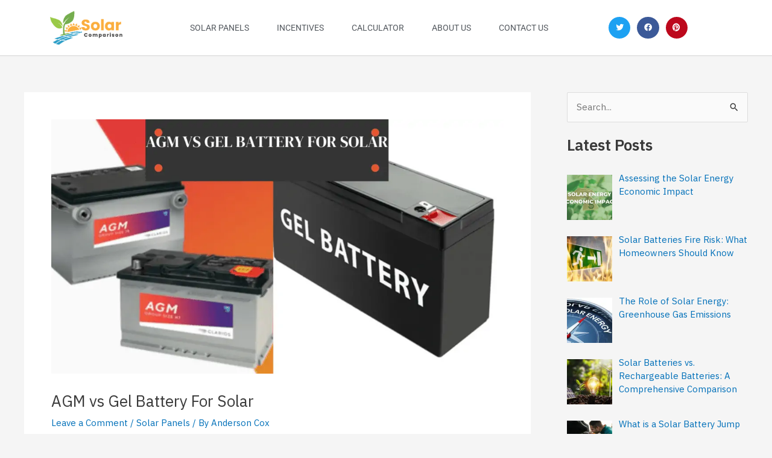

--- FILE ---
content_type: text/css; charset=utf-8
request_url: https://solarcomparison.net/wp-content/cache/min/1/wp-content/plugins/solar-wizard-lite/css/style.css?ver=1768944678
body_size: 5157
content:
.sw_form_wrapper{text-align:center;position:relative;margin:0 auto;max-width:1140px;border:5px solid #f7931e;padding:25px;box-shadow:0 0 0 1px #000;width:100%}.sw_form_wrapper *{outline:none!important;box-sizing:border-box}.sw_form{display:none}.sw_form_wrapper fieldset:not(:first-of-type){display:none}.sw_form_wrapper .sw_progress{margin-top:20px}.sw_form_wrapper .sw_progress .step-count{margin:0 0 15px 0}.sw_form_wrapper h2{margin:0 0 20px 0;font-size:36px}.sw_form_wrapper .fields{max-width:800px;margin:0 auto}.sw_form_wrapper .fields div.input{display:inline-block;width:100%;max-width:380px}.sw_form_wrapper .group em{margin:20px 0 0 0;display:block}.sw_form_wrapper .fields .group.g-flex{display:flex;align-items:center;justify-content:space-between;gap:20px}.sw_form_wrapper .fields .group.g-flex .group-field{flex:2 1 auto}.sw_form_wrapper .fields .group.g-flex .group-field .group:last-child{margin:0}.sw_form_wrapper .fields .group.g-flex.stretch{align-items:stretch}.sw_form_wrapper .button-arrow-right{width:0;height:0;border-top:25px solid transparent;border-bottom:25px solid transparent;border-left:30px solid #fff}.sw_form.wizard_lite .hide_wizard_lite{display:none}.arrow-btn{position:relative;min-width:30px;min-height:50px}.arrow-btn:after{position:absolute;content:"";top:0;left:0;width:0;height:0;border-top:25px solid transparent;border-bottom:25px solid transparent;border-left:30px solid #fff}.sw_form_wrapper .sw-badge{background:orange;text-align:center;display:inline-block;padding:8px 15px;border-radius:10px;color:#fff}.sw_form_wrapper .flexbox .sw-badge{align-items:center;display:flex;flex-direction:column;justify-content:center}.sw_form_wrapper .sw-badge span{font-weight:700;font-size:35px;color:#fff;display:block;line-height:1}.sw_form_wrapper .inside-button-arrow-left{width:0;height:0;border-top:10px solid transparent;border-bottom:10px solid transparent;border-right:14px solid #fff;display:inline-block;margin:10px 4px 0 0}.action-button.inside-button-arrow-right{position:relative;padding-right:50px!important}.inside-button-arrow-right:after{width:0;height:0;border-top:13px solid transparent;border-bottom:13px solid transparent;border-left:20px solid #fff;display:inline-block;margin:0 0 0 6px;vertical-align:sub;position:absolute;right:15px;top:0;content:"";bottom:0;margin:auto}.sw_form_wrapper label.bolder{font-weight:700;font-size:18px;margin:0 0 5px 0}.sw_form_wrapper label.bolder .sym{color:#1d5688}.sw_form_wrapper .input-box{display:flex;width:100%;gap:15px;align-items:stretch;justify-content:center}.sw_form_wrapper .input-box.sel-wizard-space-box{gap:30px}.sw_form_wrapper .input-box.sel-wizard-space-box .sel-input-box{flex:100%}.sw_form_wrapper .input-box.sel-wizard-space-box .select-wizard-btn{margin-right:-60px!important}.sw_form_wrapper .input-box input{margin:0}.sw_form_wrapper .input-box button.arrow-btn,.sw_form_wrapper .input-box button.arrow-btn:hover{background:none;border:none;margin:0;cursor:pointer}.sw_form_wrapper .fields .group.checkbox label{display:flex;text-align:justify;font-size:14px;line-height:18px;align-items:center;justify-content:center}.sw_form_wrapper .fields .group.checkbox label input[type="checkbox"]{margin:0 10px 0 0;height:34px;width:50px;position:static!important}.sw_form_wrapper .radio-round{position:relative;width:26px;height:26px}.sw_form_wrapper .radio-round label{display:none;height:26px;width:26px}.sw_form_wrapper .radio-round label:after{border:1px solid #ABC9C1;border-top:none;border-right:none;content:"";height:6px;left:6px;opacity:0;position:absolute;top:7px;transform:rotate(-45deg);width:12px}.sw_form_wrapper .fields .group.commercial-text{margin:inherit;padding:inherit}.sw_form_wrapper .radio-round input[type="radio"]{visibility:hidden;width:auto!important}.sw_form_wrapper .radio-round input[type="radio"]:checked+label{background-color:#fff;border-color:#ABC9C1}.sw_form_wrapper .radio-round input[type="radio"]:checked+label:after{opacity:1}.sw_form_wrapper .flexbox{display:flex;align-items:stretch;justify-content:center;gap:15px}.sw_form_wrapper .flexbox.sw-flex-wrap{flex-wrap:wrap}.sw_form_wrapper fieldset.battery-slide h3{margin:10px 0 0 0!important;font-size:20px!important}.sw_form_wrapper fieldset.battery-slide svg{height:80px}.sw_form_wrapper label.bolder.battery-label{margin:0 0 10px 0}.sw_form_wrapper fieldset.calculate-panel svg{height:80px}.sw_form_wrapper fieldset.calculate-panel .have-an-ev-section .box h3{margin-bottom:15px}.sw_form_wrapper fieldset.calculate-panel .have-an-ev-section .box{padding-top:0;padding-bottom:0}.sw_form_wrapper fieldset.calculate-panel .box input[type="number"]{max-width:250px;margin:0 auto;display:table}.sw_form_wrapper fieldset.calculate-panel .sw-one-line-flex{align-items:center}.sw_form_wrapper fieldset.calculate-panel .sw-one-line-flex svg{height:auto;width:100px}.sw_form_wrapper fieldset.calculate-panel .sw-one-line-flex p{margin:0;white-space:nowrap;font-size:20px}.sw_form_wrapper fieldset.battery-slide .box{display:flex;align-items:center;flex-wrap:wrap;justify-content:center;flex-direction:column}.sw_form_wrapper .flexbox.gap-30{gap:30px}.sw_form_wrapper .flexbox .ev_daily_kwh p{margin:0}.sw_form_wrapper .flexbox .ev_daily_kwh p:first-child{font-size:30px!important}.sw_form_wrapper .flexbox .ev_daily_kwh p:first-child span{font-weight:700}.sw_form_wrapper .max-width-box{max-width:250px;margin:0 auto}.sw_form_wrapper .max-width-box .flexbox{justify-content:flex-start}.sw_form_wrapper .max-width-box label.flexbox{font-size:16px;text-align:left;line-height:1.2}.sw_form_wrapper label.flexbox{align-items:center;margin-bottom:10px}.sw_form_wrapper .box{background:#FFF;border:1px solid #f79420;position:relative;cursor:pointer;border-radius:10px;padding:20px 10px;min-height:140px;height:100%}.sw_form_wrapper .box.no-border{border:none;cursor:auto}.sw_form_wrapper .box.no-bg{background:#FFF}.sw_form_wrapper .box.no-bg:hover{background:#FFF}.sw_form_wrapper .box .image{text-align:center}.sw_form_wrapper .box .image svg{max-width:100%;margin:0 auto;max-height:150px;min-height:50px}.solwzd-position-static{position:static!important}.sw_form_wrapper fieldset.\33 _1 svg .st0{fill:#fff}.sw_form_wrapper .b-storage{display:none}.sw_form_wrapper .flexbox.five .box{width:18%}.sw_form_wrapper .box .radio-round{position:absolute;right:28px;top:28px}.sw_form_wrapper .box:hover,.sw_form_wrapper .box.active{background:#f2f2f2}.sw_form_wrapper .box h3{text-align:center;font-size:24px;font-weight:400;margin:20px 0 0 0;line-height:1.2}.sw_form_wrapper .box img{width:auto;margin:0 auto 20px;display:table}.sw_form_wrapper .box .image-box{margin-bottom:30px;position:relative}.sw_form_wrapper .box .image-box a{position:absolute;right:10px;bottom:10px;background:rgba(247,248,250,.9);border-radius:99px;width:40px;height:40px;line-height:40px;text-align:center;color:#111}.sw_form_wrapper .box .image-box a:hover{background:#fff}body .sw_form_wrapper div.percentage-offset-range{margin-bottom:50px;margin-top:50px;text-align:center}label.percentage-value-label.bolder{text-align:center;margin:40px 0 0 0!important;display:inline-block}.sw-col.mb3.gapw{gap:120px;margin-top:-22px;z-index:999;position:relative}.sw-col.mb3.gapw p{margin:0}.sw-col.mb3.gapw ul{list-style-position:inside}.sw_form_wrapper .percentage-offset-range span.ui-slider-handle.ui-state-default.ui-corner-all{border:none;border-radius:10px;height:0;width:10px;top:-14px}.sw_form_wrapper .reason-list ul{padding:0 0 0 20px;list-style-position:outside}.sw_form_wrapper div.slider-range,.sw_form_wrapper div.percentage-offset-range,.sw_form_wrapper div.ev-battery-slider-range{background:#f7931e;border:1px solid #f7931e;border-radius:20px;margin-top:80px;margin-bottom:10px}.sw_form_wrapper fieldset.calculate-panel div.ev-battery-slider-range{margin-top:60px}.sw_form_wrapper .ui-slider .ui-slider-handle:before,.sw_form_wrapper .ui-slider .ui-slider-handle:after{display:none}.sw_form_wrapper span.ui-slider-handle.ui-state-default.ui-corner-all{background:none;border:none;border-radius:0;height:0em;width:0em;top:-.9em}.sw_form_wrapper .sw-col{display:flex;gap:20px;width:100%;margin:0 auto;max-width:800px}.mb3{margin-bottom:30px!important}.sw_form_wrapper .sw-col .half.panel-image{padding:15px;text-align:center;align-items:center}.sw_form_wrapper .sw-col .half{width:100%;padding:15px}.loader-wait:after{position:absolute;content:"";background:rgba(0,0,0,.3);height:100%;width:100%;left:0;top:0;color:#fff;text-align:center;margin:auto;vertical-align:middle;z-index:2}.loader-wait{position:relative}.panel-results .loader{position:absolute;left:0;right:0;bottom:0;top:0;margin:auto!important;z-index:3}.fields.slider-box.commercial-text,.fields.slider-box.residential-text{margin:0 auto}.sw_form_wrapper .clear{clear:both}.system-result ul{list-style-position:outside;padding-left:20px;margin:0}.sw_form_wrapper div.slider-range .valuebox,.sw_form_wrapper div.percentage-offset-range .valuebox,.sw_form_wrapper div.ev-battery-slider-range .valuebox{position:absolute;top:-47px;right:0;width:100px;text-align:center;left:-38px;margin:auto;color:#fff;font-family:"Raleway";font-size:26px;font-weight:100;border-radius:5px;line-height:45px;background-color:#1d5688}.sw_form_wrapper div.slider-range .valuebox:after,.sw_form_wrapper div.percentage-offset-range .valuebox:after,.sw_form_wrapper div.ev-battery-slider-range .valuebox:after{content:'';position:absolute;top:100%;left:50%;margin-left:-15px;width:0;height:0;border-top:solid 15px #1d5688;border-left:solid 15px transparent;border-right:solid 15px transparent}.sw_form_wrapper .fields .group .sw_monthly_bill{border:none!important;color:#1d5688;width:100px;font-size:26px;font-weight:700;padding:0;height:auto;margin:0!important}.sw_form_wrapper .wizard_options{display:flex;align-items:flex-start;justify-content:center;margin:30px 0}.sw_form_wrapper .wizard_options .opts{flex:1 1 0%;text-align:center;padding:10px}.sw_form_wrapper .wizard_options .opts .icon svg{width:100px;height:100px}.sw_form_wrapper .wizard_options .opts p{font-size:16px}.sw_form_wrapper .wizard_options .opts .icon{margin:0 auto 15px auto}.sw_form_wrapper span.blank{border-bottom:1px solid #000}.sw_form_wrapper input.action-button[type=submit]{margin:0 auto 0!important}.sw_form_wrapper fieldset{padding:0}.sw_form_wrapper h3.text-center{margin:50px 0}.sw_form_wrapper .text-center{text-align:center}.sw_form_wrapper .text-right{text-align:right}.sw_form_wrapper .text-center img{margin:15px auto;float:none}.sw_form_wrapper .result.text-center{line-height:30px;font-size:22px}.sw_form_wrapper .text-title p{font-size:22px;margin-bottom:15px;line-height:1.2}.sw_form_wrapper p{font-size:16px;margin-bottom:15px;line-height:1.2}.sw_form_wrapper .text-title{margin-bottom:15px}.sw_form_wrapper .wizard-logo{max-width:400px;width:100%}fieldset.calculate-cost-final .waiting-card img{max-width:400px;width:100%}.sw_form_wrapper .text-title h3{font-size:1.75rem}.sw_form_wrapper .text-title h4{font-size:1.5rem}.sw_form_wrapper fieldset{border:0 none;border-radius:.5rem;box-sizing:border-box;width:100%;margin:0;text-align:left;position:relative;z-index:0}.sw_form_wrapper .learn_more_about_battery{margin-top:10px}.sw_form_wrapper label.bolder.battery-lable{margin-bottom:10px;font-weight:400}.sw_form_wrapper fieldset .form-card{text-align:left;color:#000}.sw_form_wrapper fieldset .btn-box{text-align:left}.sw_form_wrapper input[type=text],.sw_form_wrapper input[type=email],.sw_form_wrapper input[type=number],.sw_form_wrapper input[type=tel],.sw_form_wrapper textarea{border:1px solid #000;border-radius:0;width:100%;box-sizing:border-box;font-size:18px;line-height:22px;color:#111;padding:5px 15px;background:none;height:50px}.sw_form_wrapper input[type=file]{width:100%}.sw_form_wrapper input.datepicker{border-width:0 0 1px 0px!important}.sw_form_wrapper input[name="confirmaddress"]{border:none;border-bottom:1px solid;margin:0 0 20px 0;text-align:center}.sw_form_wrapper [type=checkbox]{width:30px;height:30px;flex:none}.sw_form_wrapper .fields .group label{margin:0 0 9px 0;display:block}.sw_form_wrapper span.help-inline-error,.sw-launcher span.help-inline-error{color:red;margin:5px 0 0 0;display:block;font-size:12px;text-align:center;clear:both}.sw_form_wrapper select{margin:0}.sw_form_wrapper label.upload_file_label{display:flex!important;font-size:18px;align-items:center;line-height:1;margin:0 0 10px 0}.sw_form_wrapper .upload_file_label svg{width:40px;height:40px;margin:0 15px 0 0;vertical-align:middle;display:inline-block}.sw_form_wrapper .hidden{display:none!important}.sw_form_wrapper fieldset .fixed{position:absolute;top:-5px;right:-5px;width:100%;text-align:right;z-index:-2;line-height:20px}.sw_form_wrapper .padding-box-top .action-button-previous{margin-bottom:50px}.sw_form_wrapper fieldset .fixed span,.sw_form_wrapper fieldset .fixed p{display:block;font-size:12px;color:#f7931e;font-weight:700;margin:0}.sw_form_wrapper fieldset .fixed p{margin:0 0 5px 0}.sw_form_wrapper fieldset .fixed span span,.sw_form_wrapper fieldset .fixed p span{display:inline-block}.sw_form_wrapper .loader{border:5px solid #f3f3f3;border-radius:50%;border-top:5px solid #f7931e;width:20px;height:20px;-webkit-animation:spin 2s linear infinite;animation:spin 2s linear infinite;margin:15px auto 0}.sw_form fieldset ul{line-height:1.5;padding:0 0 0 20px}body .sw-col.mb3.gapw ul{list-style-position:outside;padding-left:20px}.sw_form_wrapper .progress-values small span{font-weight:700}@-webkit-keyframes spin{0%{-webkit-transform:rotate(0deg)}100%{-webkit-transform:rotate(360deg)}}@keyframes spin{0%{transform:rotate(0deg)}100%{transform:rotate(360deg)}}.sw_form_wrapper .action-button{font-family:'Roboto';background:#f7931e;font-weight:400;color:#fff;border:0 none;border-radius:0;cursor:pointer;padding:5px 25px;min-width:100px;margin:15px auto 0;display:table;font-size:20px}.sw_form_wrapper .action-button.max-250{padding:5px 35px;margin-top:0}.sw_form_wrapper .action-button.calculate-cost{margin:auto;display:flex;align-items:center;max-height:88px;justify-content:center;min-width:180px}.sw_form_wrapper .action-button.hidden,.sw_form_wrapper .action-button-previous.hidden{display:none}.sw_form_wrapper .dflex{display:flex;align-items:flex-end}.sw-align-bottom{align-items:flex-end!important}.sw_form_wrapper .dflex input[type="checkbox"]{margin:0 0 0 15px}.sw_form_wrapper .action-button:hover,.sw_form_wrapper .action-button:focus{box-shadow:0 0 0 2px white,0 0 0 3px #f7931e}.sw_form_wrapper .action-button-previous{background:#b3b3b3;font-weight:700;color:#fff;border:0 none;cursor:pointer;padding:0;margin:0 0 0 0;border-radius:50%;height:40px;width:40px;font-size:21px;line-height:40px;z-index:9999;top:20px}.sw_form_wrapper .action-button-previous:hover,.sw_form_wrapper .action-button-previous:focus{box-shadow:0 0 0 2px white,0 0 0 3px #616161}.sw_form_wrapper select.list-dt{border:none;outline:0;border-bottom:1px solid #ccc;padding:2px 5px 3px 5px;margin:2px}.sw_form_wrapper select.list-dt:focus{border-bottom:2px solid skyblue}.sw_form_wrapper .card{z-index:0;border:none;border-radius:.5rem;position:relative}.sw_form_wrapper .fs-title{font-size:25px;color:#2C3E50;margin-bottom:10px;font-weight:700;text-align:left}.sw_form_wrapper .radio-group{position:relative;margin-bottom:25px}.sw_form_wrapper .radio{display:inline-block;width:204;height:104;border-radius:0;background:lightblue;box-shadow:0 2px 2px 2px rgba(0,0,0,.2);box-sizing:border-box;cursor:pointer;margin:8px 2px}.sw_form_wrapper .radio:hover{box-shadow:2px 2px 2px 2px rgba(0,0,0,.3)}.sw_form_wrapper .radio.selected{box-shadow:1px 1px 2px 2px rgba(0,0,0,.1)}.sw_form_wrapper .fit-image{width:100%;object-fit:cover}.sw_form_wrapper .progressbar{margin-bottom:30px;overflow:hidden;width:100%;display:flex;border-radius:99px 99px 99px 99px;margin:0;padding:0}.sw_form_wrapper .progressbar .active{color:#000}.sw_form_wrapper .progressbar li{list-style-type:none;font-size:12px;width:100%;height:10px;float:left;position:relative;background:#E8EFF1;margin:0 1px}.sw_form_wrapper .progressbar li.active{background:#1DC3A6}.pac-container{z-index:9999999999999}.system-result .top{position:absolute;left:100px;top:10px;display:flex;align-items:center;font-weight:400;gap:30px;font-size:40px}.system-result .top svg{width:80px}.system-result .flexbox{text-align:left;align-items:center;border:3px solid #000;padding:20px;font-size:24px;line-height:1.5rem;justify-content:flex-start}.sw_form_wrapper .system-result .flexbox p{font-size:24px}.system-result .flexbox.no-gap{border-left-width:2px;align-items:center;justify-content:end;padding:0;border-top:0;gap:0;border-right-width:2px;align-items:stretch}.system-result .flexbox.no-gap .flex-box{display:flex;align-items:center;border-left:2px solid #000;border-right:2px solid #000;width:100%;justify-content:center;padding:10px;font-size:22px;color:#000;line-height:1.2;gap:20px}.system-result .flexbox.no-gap .flex-box svg{width:95px}.system-result .flexbox div.image svg{width:150px}.sw_form_wrapper .check-box label{cursor:pointer;display:flex!important;flex-direction:row;align-items:center;text-align:left}.sw_form_wrapper .check-box label input[type="radio"]{width:35px;height:35px;flex:none}.sw_form_wrapper .check-box label svg{width:50px!important;margin:0 20px;flex:none}.sw-flex{display:flex;align-items:center;gap:15px}.sw-launcher .sw-launcher-input{border-radius:0;height:40px;padding:5px 10px;background:#fff;border:1px solid #000}.sw-launcher .sw-launcher-button{border-radius:0;height:40px;padding:5px 20px;background:#000;color:#fff;border:1px solid #000}@media screen and (max-width:850px){.sw_form_wrapper fieldset .fixed{position:static}.sw_form_wrapper .padding-box-top .action-button-previous{margin-bottom:0}.system-result .top{position:static;font-size:25px;margin-bottom:15px}}@media screen and (min-width:767px){.sw_form_wrapper .input-box.sel-wizard-space-box .select-wizard-btn{background:none!important}.sw_form_wrapper .input-box.sel-wizard-space-box .select-wizard-btn.arrow-btn:hover{background:none!important}.solwzd-col-md-5.desk-right-spacing{padding-right:3%!important}.desk-left-spacing{padding-left:3%!important}.border-separator{border-left:1px solid #000}}@media screen and (max-width:767px){.sw_form_wrapper fieldset.calculate-panel .sw-one-line-flex{flex-wrap:wrap}.sw_form_wrapper .flexbox .ev_daily_kwh p:first-child{font-size:24px!important}.system-result .flexbox.no-gap .flex-box svg{width:70px}.system-result .flexbox.no-gap .flex-box{justify-content:flex-start;font-size:16px}.system-result .flexbox.no-gap .flex-box br{display:none}.sw_form_wrapper .system-result .flexbox p{font-size:18px}.sw_form_wrapper input[type=text],.sw_form_wrapper input[type=email],.sw_form_wrapper input[type=number],.sw_form_wrapper input[type=tel],.sw_form_wrapper textarea{font-size:16px;height:40px}.sw_form_wrapper label.bolder.monthly_bill{font-size:16px}.sw_form_wrapper .input-box.sel-wizard-space-box{gap:30px;padding-bottom:50px}.sw_form_wrapper .input-box.sel-wizard-space-box .select-wizard-btn{margin-right:0px!important;position:absolute;bottom:0;background:#a2a2a2;color:#fff;padding:5px 40px 5px 10px;min-height:unset}.sw_form_wrapper .input-box.sel-wizard-space-box .select-wizard-btn:before{content:"Next";font-size:20px;text-transform:uppercase;padding:0 0 0 0}.sw_form_wrapper .input-box.sel-wizard-space-box .select-wizard-btn.arrow-btn:after{border-top:15px solid transparent;border-bottom:15px solid transparent;border-left:20px solid #fff;right:10px;left:auto;margin:auto;bottom:0;top:0}.system-result .flexbox{flex-direction:column}.sw_form_wrapper{padding:15px}.sw_form_wrapper .box h3{font-size:18px}.sw_form_wrapper .box .image svg{height:50px}.sw-col.mb3.gapw{gap:10px;margin-top:0}body .sw_form_wrapper div.percentage-offset-range{margin-bottom:65px}.sw_form_wrapper .wizard_options{align-items:center;flex-direction:column}.sw_form_wrapper .fields{max-width:100%;margin:0 auto;width:100%}.sw_form_wrapper .box,.sw_form_wrapper .flexbox.five .box{width:100%;margin:0 0 10px 0}.sw_form_wrapper .action-button-previous{position:static;margin:0 0 10px 0}.sw_form_wrapper div.slider-range .valuebox,.sw_form_wrapper div.percentage-offset-range .valuebox{width:73px;left:-25px}.sw_form_wrapper .half{width:100%}.system-result .flexbox.no-gap .flex-box{border-top:1px solid;border-bottom:1px solid}}.solwzd-col-1,.solwzd-col-10,.solwzd-col-11,.solwzd-col-12,.solwzd-col-2,.solwzd-col-3,.solwzd-col-4,.solwzd-col-5,.solwzd-col-6,.solwzd-col-7,.solwzd-col-8,.solwzd-col-9,.solwzd-col-auto,.solwzd-col-lg,.solwzd-col-lg-1,.solwzd-col-lg-10,.solwzd-col-lg-11,.solwzd-col-lg-12,.solwzd-col-lg-2,.solwzd-col-lg-3,.solwzd-col-lg-4,.solwzd-col-lg-5,.solwzd-col-lg-6,.solwzd-col-lg-7,.solwzd-col-lg-8,.solwzd-col-lg-9,.solwzd-col-lg-auto,.solwzd-col-md,.solwzd-col-md-1,.solwzd-col-md-10,.solwzd-col-md-11,.solwzd-col-md-12,.solwzd-col-md-2,.solwzd-col-md-3,.solwzd-col-md-4,.solwzd-col-md-5,.solwzd-col-md-6,.solwzd-col-md-7,.solwzd-col-md-8,.solwzd-col-md-9,.solwzd-col-md-auto,.solwzd-col-sm,.solwzd-col-sm-1,.solwzd-col-sm-10,.solwzd-col-sm-11,.solwzd-col-sm-12,.solwzd-col-sm-2,.solwzd-col-sm-3,.solwzd-col-sm-4,.solwzd-col-sm-5,.solwzd-col-sm-6,.solwzd-col-sm-7,.solwzd-col-sm-8,.solwzd-col-sm-9,.solwzd-col-sm-auto,.solwzd-col-xl,.solwzd-col-xl-1,.solwzd-col-xl-10,.solwzd-col-xl-11,.solwzd-col-xl-12,.solwzd-col-xl-2,.solwzd-col-xl-3,.solwzd-col-xl-4,.solwzd-col-xl-5,.solwzd-col-xl-6,.solwzd-col-xl-7,.solwzd-col-xl-8,.solwzd-col-xl-9,.solwzd-col-xl-auto,.solwzd-col-md-five{position:relative;width:100%;padding-right:15px;padding-left:15px;padding-top:10px;padding-bottom:10px}.solwzd-container{width:100%;padding-right:15px;padding-left:15px;margin-right:auto;margin-left:auto}.solwzd-row{display:-ms-flexbox;display:flex;-ms-flex-wrap:wrap;flex-wrap:wrap;margin-right:-15px;margin-left:-15px;align-items:stretch}.solwzd-row.center-row{justify-content:center}.solwzd-align-self-center{align-self:center}.solwzd-col-auto{-ms-flex:0 0 auto;flex:0 0 auto;width:auto;max-width:100%}.solwzd-col-1{-ms-flex:0 0 8.333333%;flex:0 0 8.333333%;max-width:8.333333%}.solwzd-col-2{-ms-flex:0 0 16.666667%;flex:0 0 16.666667%;max-width:16.666667%}.solwzd-col-3{-ms-flex:0 0 25%;flex:0 0 25%;max-width:25%}.solwzd-col-4{-ms-flex:0 0 33.333333%;flex:0 0 33.333333%;max-width:33.333333%}.solwzd-col-5{-ms-flex:0 0 41.666667%;flex:0 0 41.666667%;max-width:41.666667%}.solwzd-col-6{-ms-flex:0 0 50%;flex:0 0 50%;max-width:50%}.solwzd-col-7{-ms-flex:0 0 58.333333%;flex:0 0 58.333333%;max-width:58.333333%}.solwzd-col-8{-ms-flex:0 0 66.666667%;flex:0 0 66.666667%;max-width:66.666667%}.solwzd-col-9{-ms-flex:0 0 75%;flex:0 0 75%;max-width:75%}.solwzd-col-10{-ms-flex:0 0 83.333333%;flex:0 0 83.333333%;max-width:83.333333%}.solwzd-col-11{-ms-flex:0 0 91.666667%;flex:0 0 91.666667%;max-width:91.666667%}.solwzd-col-12{-ms-flex:0 0 100%;flex:0 0 100%;max-width:100%}.solwzd-offset-1{margin-left:8.333333%}.solwzd-offset-2{margin-left:16.666667%}.solwzd-offset-3{margin-left:25%}.solwzd-offset-4{margin-left:33.333333%}.solwzd-offset-5{margin-left:41.666667%}.solwzd-offset-6{margin-left:50%}.solwzd-offset-7{margin-left:58.333333%}.solwzd-offset-8{margin-left:66.666667%}.solwzd-offset-9{margin-left:75%}.solwzd-offset-10{margin-left:83.333333%}.solwzd-offset-11{margin-left:91.666667%}@media screen and (min-width:1200px){.solwzd-col-xl-1{-ms-flex:0 0 8.333333%;flex:0 0 8.333333%;max-width:8.333333%}.solwzd-col-xl-2{-ms-flex:0 0 16.666667%;flex:0 0 16.666667%;max-width:16.666667%}.solwzd-col-xl-3{-ms-flex:0 0 25%;flex:0 0 25%;max-width:25%}.solwzd-col-xl-4{-ms-flex:0 0 33.333333%;flex:0 0 33.333333%;max-width:33.333333%}.solwzd-col-xl-5{-ms-flex:0 0 41.666667%;flex:0 0 41.666667%;max-width:41.666667%}.solwzd-col-xl-6{-ms-flex:0 0 50%;flex:0 0 50%;max-width:50%}.solwzd-col-xl-7{-ms-flex:0 0 58.333333%;flex:0 0 58.333333%;max-width:58.333333%}.solwzd-col-xl-8{-ms-flex:0 0 66.666667%;flex:0 0 66.666667%;max-width:66.666667%}.solwzd-col-xl-9{-ms-flex:0 0 75%;flex:0 0 75%;max-width:75%}.solwzd-col-xl-10{-ms-flex:0 0 83.333333%;flex:0 0 83.333333%;max-width:83.333333%}.solwzd-col-xl-11{-ms-flex:0 0 91.666667%;flex:0 0 91.666667%;max-width:91.666667%}.solwzd-col-xl-12{-ms-flex:0 0 100%;flex:0 0 100%;max-width:100%}.solwzd-offset-xl-0{margin-left:0}.solwzd-offset-xl-1{margin-left:8.333333%}.solwzd-offset-xl-2{margin-left:16.666667%}.solwzd-offset-xl-3{margin-left:25%}.solwzd-offset-xl-4{margin-left:33.333333%}.solwzd-offset-xl-5{margin-left:41.666667%}.solwzd-offset-xl-6{margin-left:50%}.solwzd-offset-xl-7{margin-left:58.333333%}.solwzd-offset-xl-8{margin-left:66.666667%}.solwzd-offset-xl-9{margin-left:75%}.solwzd-offset-xl-10{margin-left:83.333333%}.solwzd-offset-xl-11{margin-left:91.666667%}}@media screen and (min-width:992px){.solwzd-col-lg-1{-ms-flex:0 0 8.333333%;flex:0 0 8.333333%;max-width:8.333333%}.solwzd-col-lg-2{-ms-flex:0 0 16.666667%;flex:0 0 16.666667%;max-width:16.666667%}.solwzd-col-lg-3{-ms-flex:0 0 25%;flex:0 0 25%;max-width:25%}.solwzd-col-lg-4{-ms-flex:0 0 33.333333%;flex:0 0 33.333333%;max-width:33.333333%}.solwzd-col-lg-5{-ms-flex:0 0 41.666667%;flex:0 0 41.666667%;max-width:41.666667%}.solwzd-col-lg-6{-ms-flex:0 0 50%;flex:0 0 50%;max-width:50%}.solwzd-col-lg-7{-ms-flex:0 0 58.333333%;flex:0 0 58.333333%;max-width:58.333333%}.solwzd-col-lg-8{-ms-flex:0 0 66.666667%;flex:0 0 66.666667%;max-width:66.666667%}.solwzd-col-lg-9{-ms-flex:0 0 75%;flex:0 0 75%;max-width:75%}.solwzd-col-lg-10{-ms-flex:0 0 83.333333%;flex:0 0 83.333333%;max-width:83.333333%}.solwzd-col-lg-11{-ms-flex:0 0 91.666667%;flex:0 0 91.666667%;max-width:91.666667%}.solwzd-col-lg-12{-ms-flex:0 0 100%;flex:0 0 100%;max-width:100%}.solwzd-offset-lg-0{margin-left:0}.solwzd-offset-lg-1{margin-left:8.333333%}.solwzd-offset-lg-2{margin-left:16.666667%}.solwzd-offset-lg-3{margin-left:25%}.solwzd-offset-lg-4{margin-left:33.333333%}.solwzd-offset-lg-5{margin-left:41.666667%}.solwzd-offset-lg-6{margin-left:50%}.solwzd-offset-lg-7{margin-left:58.333333%}.solwzd-offset-lg-8{margin-left:66.666667%}.solwzd-offset-lg-9{margin-left:75%}.solwzd-offset-lg-10{margin-left:83.333333%}.solwzd-offset-lg-11{margin-left:91.666667%}}@media screen and (min-width:576px){.solwzd-col-sm-1{-ms-flex:0 0 8.333333%;flex:0 0 8.333333%;max-width:8.333333%}.solwzd-col-sm-2{-ms-flex:0 0 16.666667%;flex:0 0 16.666667%;max-width:16.666667%}.solwzd-col-sm-3{-ms-flex:0 0 25%;flex:0 0 25%;max-width:25%}.solwzd-col-sm-4{-ms-flex:0 0 33.333333%;flex:0 0 33.333333%;max-width:33.333333%}.solwzd-col-sm-5{-ms-flex:0 0 41.666667%;flex:0 0 41.666667%;max-width:41.666667%}.solwzd-col-sm-6{-ms-flex:0 0 50%;flex:0 0 50%;max-width:50%}.solwzd-col-sm-7{-ms-flex:0 0 58.333333%;flex:0 0 58.333333%;max-width:58.333333%}.solwzd-col-sm-8{-ms-flex:0 0 66.666667%;flex:0 0 66.666667%;max-width:66.666667%}.solwzd-col-sm-9{-ms-flex:0 0 75%;flex:0 0 75%;max-width:75%}.solwzd-col-sm-10{-ms-flex:0 0 83.333333%;flex:0 0 83.333333%;max-width:83.333333%}.solwzd-col-sm-11{-ms-flex:0 0 91.666667%;flex:0 0 91.666667%;max-width:91.666667%}.solwzd-col-sm-12{-ms-flex:0 0 100%;flex:0 0 100%;max-width:100%}.solwzd-offset-sm-0{margin-left:0}.solwzd-offset-sm-1{margin-left:8.333333%}.solwzd-offset-sm-2{margin-left:16.666667%}.solwzd-offset-sm-3{margin-left:25%}.solwzd-offset-sm-4{margin-left:33.333333%}.solwzd-offset-sm-5{margin-left:41.666667%}.solwzd-offset-sm-6{margin-left:50%}.solwzd-offset-sm-7{margin-left:58.333333%}.solwzd-offset-sm-8{margin-left:66.666667%}.solwzd-offset-sm-9{margin-left:75%}.solwzd-offset-sm-10{margin-left:83.333333%}.solwzd-offset-sm-11{margin-left:91.666667%}}@media screen and (min-width:768px){.solwzd-col-md-five{-ms-flex:0 0 20%;flex:0 0 20%;max-width:20%}.solwzd-col-md-1{-ms-flex:0 0 8.333333%;flex:0 0 8.333333%;max-width:8.333333%}.solwzd-col-md-2{-ms-flex:0 0 16.666667%;flex:0 0 16.666667%;max-width:16.666667%}.solwzd-col-md-3{-ms-flex:0 0 25%;flex:0 0 25%;max-width:25%}.solwzd-col-md-4{-ms-flex:0 0 33.333333%;flex:0 0 33.333333%;max-width:33.333333%}.solwzd-col-md-5{-ms-flex:0 0 41.666667%;flex:0 0 41.666667%;max-width:41.666667%}.solwzd-col-md-6{-ms-flex:0 0 50%;flex:0 0 50%;max-width:50%}.solwzd-col-md-7{-ms-flex:0 0 58.333333%;flex:0 0 58.333333%;max-width:58.333333%}.solwzd-col-md-8{-ms-flex:0 0 66.666667%;flex:0 0 66.666667%;max-width:66.666667%}.solwzd-col-md-9{-ms-flex:0 0 75%;flex:0 0 75%;max-width:75%}.solwzd-col-md-10{-ms-flex:0 0 83.333333%;flex:0 0 83.333333%;max-width:83.333333%}.solwzd-col-md-11{-ms-flex:0 0 91.666667%;flex:0 0 91.666667%;max-width:91.666667%}.solwzd-col-md-12{-ms-flex:0 0 100%;flex:0 0 100%;max-width:100%}.solwzd-offset-md-0{margin-left:0}.solwzd-offset-md-1{margin-left:8.333333%}.solwzd-offset-md-2{margin-left:16.666667%}.solwzd-offset-md-3{margin-left:25%}.solwzd-offset-md-4{margin-left:33.333333%}.solwzd-offset-md-5{margin-left:41.666667%}.solwzd-offset-md-6{margin-left:50%}.solwzd-offset-md-7{margin-left:58.333333%}.solwzd-offset-md-8{margin-left:66.666667%}.solwzd-offset-md-9{margin-left:75%}.solwzd-offset-md-10{margin-left:83.333333%}.solwzd-offset-md-11{margin-left:91.666667%}}

--- FILE ---
content_type: text/css; charset=utf-8
request_url: https://solarcomparison.net/wp-content/uploads/elementor/css/post-769.css?ver=1768944578
body_size: 1213
content:
.elementor-769 .elementor-element.elementor-element-63e3e8e5 > .elementor-container > .elementor-column > .elementor-widget-wrap{align-content:center;align-items:center;}.elementor-769 .elementor-element.elementor-element-63e3e8e5:not(.elementor-motion-effects-element-type-background), .elementor-769 .elementor-element.elementor-element-63e3e8e5 > .elementor-motion-effects-container > .elementor-motion-effects-layer{background-color:#ffffff;}.elementor-769 .elementor-element.elementor-element-63e3e8e5{border-style:solid;border-width:0px 0px 1px 0px;border-color:#d3d3d3;transition:background 0.3s, border 0.3s, border-radius 0.3s, box-shadow 0.3s;z-index:1;}.elementor-769 .elementor-element.elementor-element-63e3e8e5 > .elementor-background-overlay{transition:background 0.3s, border-radius 0.3s, opacity 0.3s;}.elementor-widget-theme-site-logo .widget-image-caption{color:var( --e-global-color-text );font-family:var( --e-global-typography-text-font-family ), Sans-serif;font-weight:var( --e-global-typography-text-font-weight );}.elementor-769 .elementor-element.elementor-element-4024b792 img{width:120px;}.elementor-widget-nav-menu .elementor-nav-menu .elementor-item{font-family:var( --e-global-typography-primary-font-family ), Sans-serif;font-weight:var( --e-global-typography-primary-font-weight );}.elementor-widget-nav-menu .elementor-nav-menu--main .elementor-item{color:var( --e-global-color-text );fill:var( --e-global-color-text );}.elementor-widget-nav-menu .elementor-nav-menu--main .elementor-item:hover,
					.elementor-widget-nav-menu .elementor-nav-menu--main .elementor-item.elementor-item-active,
					.elementor-widget-nav-menu .elementor-nav-menu--main .elementor-item.highlighted,
					.elementor-widget-nav-menu .elementor-nav-menu--main .elementor-item:focus{color:var( --e-global-color-accent );fill:var( --e-global-color-accent );}.elementor-widget-nav-menu .elementor-nav-menu--main:not(.e--pointer-framed) .elementor-item:before,
					.elementor-widget-nav-menu .elementor-nav-menu--main:not(.e--pointer-framed) .elementor-item:after{background-color:var( --e-global-color-accent );}.elementor-widget-nav-menu .e--pointer-framed .elementor-item:before,
					.elementor-widget-nav-menu .e--pointer-framed .elementor-item:after{border-color:var( --e-global-color-accent );}.elementor-widget-nav-menu{--e-nav-menu-divider-color:var( --e-global-color-text );}.elementor-widget-nav-menu .elementor-nav-menu--dropdown .elementor-item, .elementor-widget-nav-menu .elementor-nav-menu--dropdown  .elementor-sub-item{font-family:var( --e-global-typography-accent-font-family ), Sans-serif;font-weight:var( --e-global-typography-accent-font-weight );}.elementor-769 .elementor-element.elementor-element-7fdf9838 .elementor-menu-toggle{margin-left:auto;background-color:rgba(0,0,0,0);border-width:0px;border-radius:0px;}.elementor-769 .elementor-element.elementor-element-7fdf9838 .elementor-nav-menu .elementor-item{font-size:14px;font-weight:400;text-transform:uppercase;}.elementor-769 .elementor-element.elementor-element-7fdf9838 .elementor-nav-menu--main .elementor-item{color:#54595f;fill:#54595f;padding-top:36px;padding-bottom:36px;}.elementor-769 .elementor-element.elementor-element-7fdf9838 .elementor-nav-menu--main .elementor-item:hover,
					.elementor-769 .elementor-element.elementor-element-7fdf9838 .elementor-nav-menu--main .elementor-item.elementor-item-active,
					.elementor-769 .elementor-element.elementor-element-7fdf9838 .elementor-nav-menu--main .elementor-item.highlighted,
					.elementor-769 .elementor-element.elementor-element-7fdf9838 .elementor-nav-menu--main .elementor-item:focus{color:#C89B1A;fill:#C89B1A;}.elementor-769 .elementor-element.elementor-element-7fdf9838 .elementor-nav-menu--main:not(.e--pointer-framed) .elementor-item:before,
					.elementor-769 .elementor-element.elementor-element-7fdf9838 .elementor-nav-menu--main:not(.e--pointer-framed) .elementor-item:after{background-color:#C89B1A;}.elementor-769 .elementor-element.elementor-element-7fdf9838 .e--pointer-framed .elementor-item:before,
					.elementor-769 .elementor-element.elementor-element-7fdf9838 .e--pointer-framed .elementor-item:after{border-color:#C89B1A;}.elementor-769 .elementor-element.elementor-element-7fdf9838 .e--pointer-framed .elementor-item:before{border-width:3px;}.elementor-769 .elementor-element.elementor-element-7fdf9838 .e--pointer-framed.e--animation-draw .elementor-item:before{border-width:0 0 3px 3px;}.elementor-769 .elementor-element.elementor-element-7fdf9838 .e--pointer-framed.e--animation-draw .elementor-item:after{border-width:3px 3px 0 0;}.elementor-769 .elementor-element.elementor-element-7fdf9838 .e--pointer-framed.e--animation-corners .elementor-item:before{border-width:3px 0 0 3px;}.elementor-769 .elementor-element.elementor-element-7fdf9838 .e--pointer-framed.e--animation-corners .elementor-item:after{border-width:0 3px 3px 0;}.elementor-769 .elementor-element.elementor-element-7fdf9838 .e--pointer-underline .elementor-item:after,
					 .elementor-769 .elementor-element.elementor-element-7fdf9838 .e--pointer-overline .elementor-item:before,
					 .elementor-769 .elementor-element.elementor-element-7fdf9838 .e--pointer-double-line .elementor-item:before,
					 .elementor-769 .elementor-element.elementor-element-7fdf9838 .e--pointer-double-line .elementor-item:after{height:3px;}.elementor-769 .elementor-element.elementor-element-7fdf9838{--e-nav-menu-horizontal-menu-item-margin:calc( 6px / 2 );--nav-menu-icon-size:30px;}.elementor-769 .elementor-element.elementor-element-7fdf9838 .elementor-nav-menu--main:not(.elementor-nav-menu--layout-horizontal) .elementor-nav-menu > li:not(:last-child){margin-bottom:6px;}.elementor-769 .elementor-element.elementor-element-7fdf9838 .elementor-nav-menu--dropdown a, .elementor-769 .elementor-element.elementor-element-7fdf9838 .elementor-menu-toggle{color:#000000;fill:#000000;}.elementor-769 .elementor-element.elementor-element-7fdf9838 .elementor-nav-menu--dropdown{background-color:#f2f2f2;}.elementor-769 .elementor-element.elementor-element-7fdf9838 .elementor-nav-menu--dropdown a:hover,
					.elementor-769 .elementor-element.elementor-element-7fdf9838 .elementor-nav-menu--dropdown a:focus,
					.elementor-769 .elementor-element.elementor-element-7fdf9838 .elementor-nav-menu--dropdown a.elementor-item-active,
					.elementor-769 .elementor-element.elementor-element-7fdf9838 .elementor-nav-menu--dropdown a.highlighted,
					.elementor-769 .elementor-element.elementor-element-7fdf9838 .elementor-menu-toggle:hover,
					.elementor-769 .elementor-element.elementor-element-7fdf9838 .elementor-menu-toggle:focus{color:#39c7ce;}.elementor-769 .elementor-element.elementor-element-7fdf9838 .elementor-nav-menu--dropdown a:hover,
					.elementor-769 .elementor-element.elementor-element-7fdf9838 .elementor-nav-menu--dropdown a:focus,
					.elementor-769 .elementor-element.elementor-element-7fdf9838 .elementor-nav-menu--dropdown a.elementor-item-active,
					.elementor-769 .elementor-element.elementor-element-7fdf9838 .elementor-nav-menu--dropdown a.highlighted{background-color:#ededed;}.elementor-769 .elementor-element.elementor-element-7fdf9838 .elementor-nav-menu--dropdown .elementor-item, .elementor-769 .elementor-element.elementor-element-7fdf9838 .elementor-nav-menu--dropdown  .elementor-sub-item{font-size:15px;}.elementor-769 .elementor-element.elementor-element-7fdf9838 div.elementor-menu-toggle{color:#000000;}.elementor-769 .elementor-element.elementor-element-7fdf9838 div.elementor-menu-toggle svg{fill:#000000;}.elementor-769 .elementor-element.elementor-element-7fdf9838 div.elementor-menu-toggle:hover, .elementor-769 .elementor-element.elementor-element-7fdf9838 div.elementor-menu-toggle:focus{color:#39c7ce;}.elementor-769 .elementor-element.elementor-element-7fdf9838 div.elementor-menu-toggle:hover svg, .elementor-769 .elementor-element.elementor-element-7fdf9838 div.elementor-menu-toggle:focus svg{fill:#39c7ce;}.elementor-769 .elementor-element.elementor-element-11e466b3{--grid-template-columns:repeat(0, auto);--icon-size:13px;--grid-column-gap:7px;--grid-row-gap:0px;}.elementor-769 .elementor-element.elementor-element-11e466b3 .elementor-widget-container{text-align:right;}.elementor-769 .elementor-element.elementor-element-11e466b3 .elementor-social-icon{--icon-padding:0.9em;}.elementor-theme-builder-content-area{height:400px;}.elementor-location-header:before, .elementor-location-footer:before{content:"";display:table;clear:both;}@media(min-width:768px){.elementor-769 .elementor-element.elementor-element-19d5a0c4{width:57.281%;}.elementor-769 .elementor-element.elementor-element-6c1ed918{width:17.719%;}}@media(max-width:1024px){.elementor-769 .elementor-element.elementor-element-63e3e8e5{padding:30px 20px 30px 20px;}.elementor-769 .elementor-element.elementor-element-4024b792{text-align:start;}.elementor-769 .elementor-element.elementor-element-19d5a0c4 > .elementor-element-populated{margin:0px 0px 0px 0px;--e-column-margin-right:0px;--e-column-margin-left:0px;}.elementor-769 .elementor-element.elementor-element-7fdf9838 .elementor-nav-menu .elementor-item{font-size:13px;}.elementor-769 .elementor-element.elementor-element-7fdf9838{--e-nav-menu-horizontal-menu-item-margin:calc( 0px / 2 );}.elementor-769 .elementor-element.elementor-element-7fdf9838 .elementor-nav-menu--main:not(.elementor-nav-menu--layout-horizontal) .elementor-nav-menu > li:not(:last-child){margin-bottom:0px;}.elementor-769 .elementor-element.elementor-element-11e466b3 .elementor-widget-container{text-align:right;}}@media(max-width:767px){.elementor-769 .elementor-element.elementor-element-63e3e8e5{padding:20px 20px 20px 20px;}.elementor-769 .elementor-element.elementor-element-61ddde6a{width:50%;}.elementor-769 .elementor-element.elementor-element-61ddde6a > .elementor-element-populated{margin:0px 0px 0px 0px;--e-column-margin-right:0px;--e-column-margin-left:0px;}.elementor-769 .elementor-element.elementor-element-4024b792{text-align:start;}.elementor-769 .elementor-element.elementor-element-4024b792 img{width:80px;}.elementor-769 .elementor-element.elementor-element-19d5a0c4{width:50%;}.elementor-769 .elementor-element.elementor-element-19d5a0c4 > .elementor-element-populated{margin:0px 0px 0px 0px;--e-column-margin-right:0px;--e-column-margin-left:0px;}.elementor-769 .elementor-element.elementor-element-7fdf9838 .elementor-nav-menu--main > .elementor-nav-menu > li > .elementor-nav-menu--dropdown, .elementor-769 .elementor-element.elementor-element-7fdf9838 .elementor-nav-menu__container.elementor-nav-menu--dropdown{margin-top:31px !important;}.elementor-769 .elementor-element.elementor-element-6c1ed918{width:100%;}.elementor-769 .elementor-element.elementor-element-11e466b3 .elementor-widget-container{text-align:center;}}@media(max-width:1024px) and (min-width:768px){.elementor-769 .elementor-element.elementor-element-61ddde6a{width:30%;}.elementor-769 .elementor-element.elementor-element-19d5a0c4{width:40%;}.elementor-769 .elementor-element.elementor-element-6c1ed918{width:30%;}}

--- FILE ---
content_type: text/css; charset=utf-8
request_url: https://solarcomparison.net/wp-content/uploads/elementor/css/post-1502.css?ver=1768944578
body_size: 1027
content:
.elementor-1502 .elementor-element.elementor-element-6d5e489 > .elementor-container > .elementor-column > .elementor-widget-wrap{align-content:center;align-items:center;}.elementor-1502 .elementor-element.elementor-element-6d5e489:not(.elementor-motion-effects-element-type-background), .elementor-1502 .elementor-element.elementor-element-6d5e489 > .elementor-motion-effects-container > .elementor-motion-effects-layer{background-color:#f2f2f2;}.elementor-1502 .elementor-element.elementor-element-6d5e489{transition:background 0.3s, border 0.3s, border-radius 0.3s, box-shadow 0.3s;padding:30px 0px 30px 0px;}.elementor-1502 .elementor-element.elementor-element-6d5e489 > .elementor-background-overlay{transition:background 0.3s, border-radius 0.3s, opacity 0.3s;}.elementor-1502 .elementor-element.elementor-element-490c8db5 > .elementor-container > .elementor-column > .elementor-widget-wrap{align-content:center;align-items:center;}.elementor-1502 .elementor-element.elementor-element-490c8db5{border-style:dotted;border-width:0px 0px 1px 0px;border-color:#9b9b9b;margin-top:0px;margin-bottom:30px;padding:0px 0px 30px 0px;}.elementor-widget-nav-menu .elementor-nav-menu .elementor-item{font-family:var( --e-global-typography-primary-font-family ), Sans-serif;font-weight:var( --e-global-typography-primary-font-weight );}.elementor-widget-nav-menu .elementor-nav-menu--main .elementor-item{color:var( --e-global-color-text );fill:var( --e-global-color-text );}.elementor-widget-nav-menu .elementor-nav-menu--main .elementor-item:hover,
					.elementor-widget-nav-menu .elementor-nav-menu--main .elementor-item.elementor-item-active,
					.elementor-widget-nav-menu .elementor-nav-menu--main .elementor-item.highlighted,
					.elementor-widget-nav-menu .elementor-nav-menu--main .elementor-item:focus{color:var( --e-global-color-accent );fill:var( --e-global-color-accent );}.elementor-widget-nav-menu .elementor-nav-menu--main:not(.e--pointer-framed) .elementor-item:before,
					.elementor-widget-nav-menu .elementor-nav-menu--main:not(.e--pointer-framed) .elementor-item:after{background-color:var( --e-global-color-accent );}.elementor-widget-nav-menu .e--pointer-framed .elementor-item:before,
					.elementor-widget-nav-menu .e--pointer-framed .elementor-item:after{border-color:var( --e-global-color-accent );}.elementor-widget-nav-menu{--e-nav-menu-divider-color:var( --e-global-color-text );}.elementor-widget-nav-menu .elementor-nav-menu--dropdown .elementor-item, .elementor-widget-nav-menu .elementor-nav-menu--dropdown  .elementor-sub-item{font-family:var( --e-global-typography-accent-font-family ), Sans-serif;font-weight:var( --e-global-typography-accent-font-weight );}.elementor-1502 .elementor-element.elementor-element-7917a928 .elementor-menu-toggle{margin-right:auto;background-color:rgba(0,0,0,0);border-width:0px;border-radius:0px;}.elementor-1502 .elementor-element.elementor-element-7917a928 .elementor-nav-menu .elementor-item{font-size:15px;font-weight:500;}.elementor-1502 .elementor-element.elementor-element-7917a928 .elementor-nav-menu--main .elementor-item:hover,
					.elementor-1502 .elementor-element.elementor-element-7917a928 .elementor-nav-menu--main .elementor-item.elementor-item-active,
					.elementor-1502 .elementor-element.elementor-element-7917a928 .elementor-nav-menu--main .elementor-item.highlighted,
					.elementor-1502 .elementor-element.elementor-element-7917a928 .elementor-nav-menu--main .elementor-item:focus{color:#000000;fill:#000000;}.elementor-1502 .elementor-element.elementor-element-7917a928 .elementor-nav-menu--main .elementor-item{padding-left:0px;padding-right:0px;}.elementor-1502 .elementor-element.elementor-element-7917a928{--e-nav-menu-horizontal-menu-item-margin:calc( 31px / 2 );--nav-menu-icon-size:30px;}.elementor-1502 .elementor-element.elementor-element-7917a928 .elementor-nav-menu--main:not(.elementor-nav-menu--layout-horizontal) .elementor-nav-menu > li:not(:last-child){margin-bottom:31px;}.elementor-1502 .elementor-element.elementor-element-7917a928 .elementor-nav-menu--dropdown a, .elementor-1502 .elementor-element.elementor-element-7917a928 .elementor-menu-toggle{color:#000000;fill:#000000;}.elementor-1502 .elementor-element.elementor-element-7917a928 .elementor-nav-menu--dropdown{background-color:#eaeaea;}.elementor-1502 .elementor-element.elementor-element-7917a928 .elementor-nav-menu--dropdown a:hover,
					.elementor-1502 .elementor-element.elementor-element-7917a928 .elementor-nav-menu--dropdown a:focus,
					.elementor-1502 .elementor-element.elementor-element-7917a928 .elementor-nav-menu--dropdown a.elementor-item-active,
					.elementor-1502 .elementor-element.elementor-element-7917a928 .elementor-nav-menu--dropdown a.highlighted,
					.elementor-1502 .elementor-element.elementor-element-7917a928 .elementor-menu-toggle:hover,
					.elementor-1502 .elementor-element.elementor-element-7917a928 .elementor-menu-toggle:focus{color:#00ce1b;}.elementor-1502 .elementor-element.elementor-element-7917a928 .elementor-nav-menu--dropdown a:hover,
					.elementor-1502 .elementor-element.elementor-element-7917a928 .elementor-nav-menu--dropdown a:focus,
					.elementor-1502 .elementor-element.elementor-element-7917a928 .elementor-nav-menu--dropdown a.elementor-item-active,
					.elementor-1502 .elementor-element.elementor-element-7917a928 .elementor-nav-menu--dropdown a.highlighted{background-color:#ededed;}.elementor-1502 .elementor-element.elementor-element-7917a928 .elementor-nav-menu--dropdown .elementor-item, .elementor-1502 .elementor-element.elementor-element-7917a928 .elementor-nav-menu--dropdown  .elementor-sub-item{font-size:15px;}.elementor-1502 .elementor-element.elementor-element-7917a928 div.elementor-menu-toggle{color:#000000;}.elementor-1502 .elementor-element.elementor-element-7917a928 div.elementor-menu-toggle svg{fill:#000000;}.elementor-1502 .elementor-element.elementor-element-7917a928 div.elementor-menu-toggle:hover, .elementor-1502 .elementor-element.elementor-element-7917a928 div.elementor-menu-toggle:focus{color:#00ce1b;}.elementor-1502 .elementor-element.elementor-element-7917a928 div.elementor-menu-toggle:hover svg, .elementor-1502 .elementor-element.elementor-element-7917a928 div.elementor-menu-toggle:focus svg{fill:#00ce1b;}.elementor-1502 .elementor-element.elementor-element-738e2ab5 > .elementor-container > .elementor-column > .elementor-widget-wrap{align-content:center;align-items:center;}.elementor-widget-heading .elementor-heading-title{font-family:var( --e-global-typography-primary-font-family ), Sans-serif;font-weight:var( --e-global-typography-primary-font-weight );color:var( --e-global-color-primary );}.elementor-1502 .elementor-element.elementor-element-68fb07f4{text-align:start;}.elementor-1502 .elementor-element.elementor-element-68fb07f4 .elementor-heading-title{font-size:13px;font-weight:300;color:#1B1B1C;}.elementor-1502 .elementor-element.elementor-element-1982e776{--grid-template-columns:repeat(0, auto);--icon-size:14px;--grid-column-gap:20px;--grid-row-gap:0px;}.elementor-1502 .elementor-element.elementor-element-1982e776 .elementor-widget-container{text-align:right;}.elementor-1502 .elementor-element.elementor-element-1982e776 .elementor-social-icon{background-color:rgba(0,0,0,0);--icon-padding:0em;}.elementor-1502 .elementor-element.elementor-element-1982e776 .elementor-social-icon i{color:rgba(84,89,95,0.73);}.elementor-1502 .elementor-element.elementor-element-1982e776 .elementor-social-icon svg{fill:rgba(84,89,95,0.73);}.elementor-1502 .elementor-element.elementor-element-1982e776 .elementor-social-icon:hover{background-color:rgba(255,255,255,0);}.elementor-1502 .elementor-element.elementor-element-1982e776 .elementor-social-icon:hover i{color:#00ce1b;}.elementor-1502 .elementor-element.elementor-element-1982e776 .elementor-social-icon:hover svg{fill:#00ce1b;}.elementor-theme-builder-content-area{height:400px;}.elementor-location-header:before, .elementor-location-footer:before{content:"";display:table;clear:both;}@media(max-width:1024px) and (min-width:768px){.elementor-1502 .elementor-element.elementor-element-533f8b2d{width:100%;}}@media(max-width:1024px){.elementor-1502 .elementor-element.elementor-element-6d5e489{padding:30px 20px 30px 20px;}.elementor-1502 .elementor-element.elementor-element-7917a928 .elementor-nav-menu .elementor-item{font-size:13px;}.elementor-1502 .elementor-element.elementor-element-1982e776{--icon-size:13px;--grid-column-gap:10px;}}@media(max-width:767px){.elementor-1502 .elementor-element.elementor-element-6d5e489{padding:25px 20px 25px 20px;}.elementor-1502 .elementor-element.elementor-element-533f8b2d{width:100%;}.elementor-1502 .elementor-element.elementor-element-2fc6d2b5{width:30%;}.elementor-1502 .elementor-element.elementor-element-7917a928 .elementor-nav-menu--main > .elementor-nav-menu > li > .elementor-nav-menu--dropdown, .elementor-1502 .elementor-element.elementor-element-7917a928 .elementor-nav-menu__container.elementor-nav-menu--dropdown{margin-top:40px !important;}.elementor-1502 .elementor-element.elementor-element-68fb07f4{text-align:center;}.elementor-1502 .elementor-element.elementor-element-68fb07f4 .elementor-heading-title{line-height:19px;}.elementor-1502 .elementor-element.elementor-element-1982e776 .elementor-widget-container{text-align:center;}}